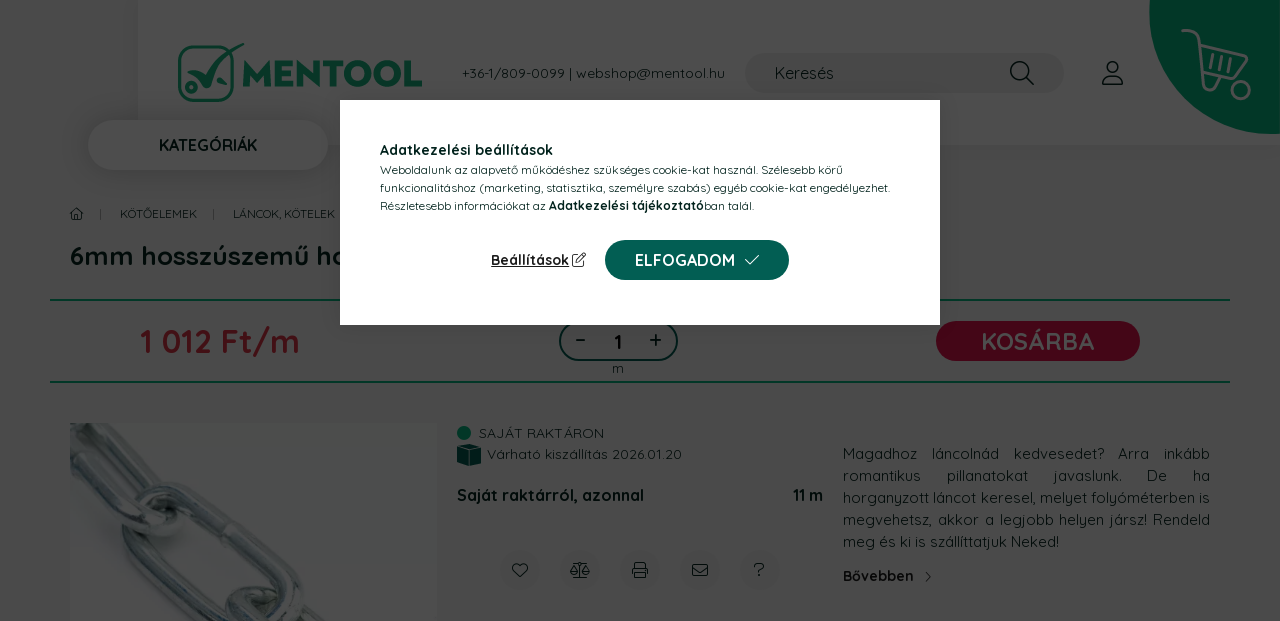

--- FILE ---
content_type: image/svg+xml
request_url: https://www.mentool.hu/!common_design/custom/mentool.unas.hu/image/cart_btn_bg.svg
body_size: 1507
content:
<?xml version="1.0" encoding="utf-8"?>
<!-- Generator: Adobe Illustrator 23.0.2, SVG Export Plug-In . SVG Version: 6.00 Build 0)  -->
<svg version="1.1" id="KOSÁR_IKON_copy" xmlns="http://www.w3.org/2000/svg" xmlns:xlink="http://www.w3.org/1999/xlink" x="0px"
	 y="0px" viewBox="0 0 131.1 134.4" style="enable-background:new 0 0 131.1 134.4;" xml:space="preserve">
<style type="text/css">
	.st0{clip-path:url(#SVGID_2_);fill:#08B780;}
	.st1{clip-path:url(#SVGID_2_);}
	.st2{fill:none;stroke:#FFFFFF;stroke-width:3;stroke-linecap:round;stroke-miterlimit:10;}
	.st3{fill:none;stroke:#FFFFFF;stroke-width:3;stroke-miterlimit:10;}
	.st4{fill:none;stroke:#FFFFFF;stroke-width:3;stroke-linecap:round;stroke-linejoin:round;stroke-miterlimit:10;}
</style>
<g>
	<defs>
		<rect id="SVGID_1_" width="131.1" height="134.4"/>
	</defs>
	<clipPath id="SVGID_2_">
		<use xlink:href="#SVGID_1_"  style="overflow:visible;"/>
	</clipPath>
	<circle class="st0" cx="121.9" cy="12.5" r="121.9"/>
	<g class="st1">
		<path class="st2" d="M33.7,30.8c0,0,14.1-2.3,16,8.2c1.3,7,3.7,34.8,4.7,45.4c0.3,2.8,2.3,5.1,5.1,5.7c2.8,0.6,5.7-0.8,7-3.4l5-10
			"/>
		<path class="st3" d="M50.6,45.2L95.3,56c2.3,0.5,3.3,3.2,2,5.2L86.2,76.8c-1.1,1.6-3,2.3-4.9,1.9l-27.9-6.4"/>
		<path class="st3" d="M100.5,90.4c0,4.8-3.9,8.7-8.7,8.7c-4.8,0-8.7-3.9-8.7-8.7c0-4.8,3.9-8.7,8.7-8.7
			C96.6,81.6,100.5,85.6,100.5,90.4z"/>
		<line class="st4" x1="63.8" y1="54.7" x2="61.3" y2="67.9"/>
		<line class="st4" x1="72.7" y1="56.7" x2="70.3" y2="69.9"/>
		<line class="st4" x1="81.5" y1="58.8" x2="79.1" y2="72"/>
	</g>
</g>
</svg>


--- FILE ---
content_type: image/svg+xml
request_url: https://www.mentool.hu/!common_design/custom/mentool.unas.hu/image/box_icon.svg
body_size: 494
content:
<?xml version="1.0" encoding="utf-8"?>
<!-- Generator: Adobe Illustrator 23.0.2, SVG Export Plug-In . SVG Version: 6.00 Build 0)  -->
<svg version="1.1" id="Layer_1" xmlns="http://www.w3.org/2000/svg" xmlns:xlink="http://www.w3.org/1999/xlink" x="0px" y="0px"
	 viewBox="0 0 32.5 29.2" style="enable-background:new 0 0 32.5 29.2;" xml:space="preserve">
<style type="text/css">
	.st0{fill-rule:evenodd;clip-rule:evenodd;fill:#025E53;}
</style>
<g>
	<g>
		<path class="st0" d="M31,4L17,0L1.2,2.5L16.9,7L31,4z M16.8,8v21l15.6-3.2v-21L16.8,8z M0,24l15.8,5.2v-21L0,3V24z"/>
	</g>
</g>
</svg>
